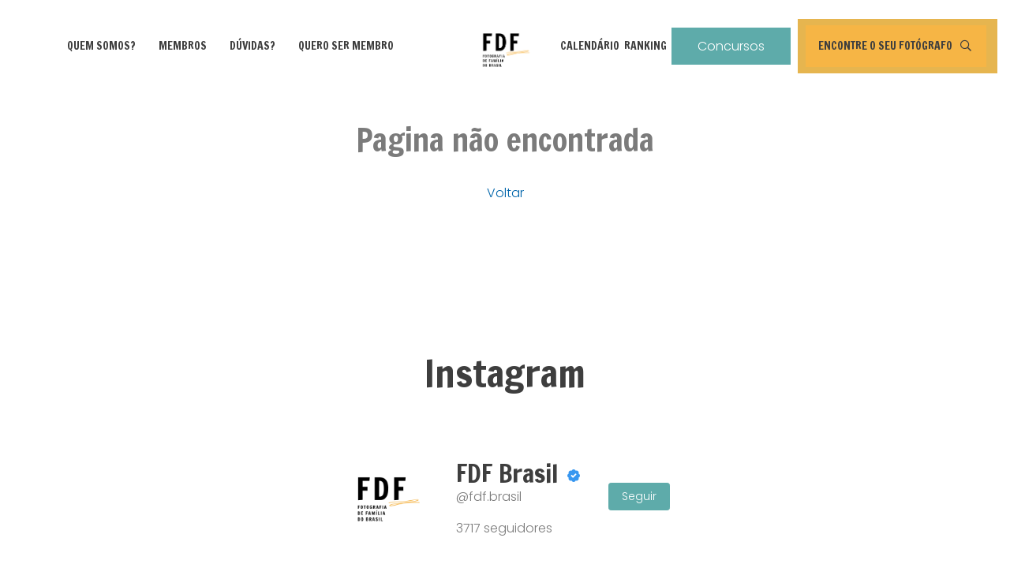

--- FILE ---
content_type: text/html; charset=UTF-8
request_url: https://fdfbrasil.com.br/carolina-ferreira-joinville-sc
body_size: 15249
content:
<!DOCTYPE html>
<html lang="pt-br" class="no-js">
    <head>
        <meta charset="utf-8"/>
        <meta http-equiv="content-type" content="text/html; charset=utf-8"/>
        <meta http-equiv="content-language" content="pt-br"/>
        <meta http-equiv="X-UA-Compatible" content="IE=edge"/>
        <meta name="viewport" content="width=device-width, initial-scale=1, shrink-to-fit=no"/>
        <meta name="author" content="FDF Brasil"/>
        <meta name="theme-color" content="transparent"/>    

    
<title>404 - Página não encontrada Fotografia | FDF Brasil</title>
<meta name="description"               content="FDF Brasil, Fotografia">

<meta property="og:url"                content="https://fdfbrasil.com.br/carolina-ferreira-joinville-sc" />
<meta property="og:type"               content="website" />
<meta property="og:title"              content="FDF Brasil" />
<meta property="og:description" content="Página não encontrada Fotografia | FDF Brasil" />
<meta property="og:image" content="https://d16ulvhu93kpvn.cloudfront.net/750x0/Array"/>
<meta property="og:image:height" content="500">
<meta property="og:image:width" content="750">
<meta property="fb:app_id" content="190409984937597">

<meta name="ROBOTS" content="noindex" />    
    <link rel="icon" href="https://d16ulvhu93kpvn.cloudfront.net/64x64/uploads/site/4584/image/2021/10/01/newlogo-3.png">
    <link rel="favicon" href="https://d16ulvhu93kpvn.cloudfront.net/64x64/uploads/site/4584/image/2021/10/01/newlogo-3.png">
    <link rel="apple-touch-icon" href="https://d16ulvhu93kpvn.cloudfront.net/64x64/uploads/site/4584/image/2021/10/01/newlogo-3.png">


                    <meta name="keywords" content="FDF Brasil, Fotografia" />
            
        
                <link 
            rel="preload"
            href="https://fonts.googleapis.com/css2?family=Francois One&family=Poppins:wght@300;400;700&display=swap"  
            as="style"
            onload="this.onload=null;this.rel='stylesheet'"
        >

        <link
            rel="stylesheet"
            crossorigin="anonymous"
            href="https://d242sha9ple2c4.cloudfront.net/build/fonts.min.css"
        />

        <noscript>
            <link 
            href="https://fonts.googleapis.com/css2?family=Francois One&family=Poppins:wght@300;400;700&display=swap" rel="stylesheet">
        </noscript>            <link rel="canonical" href="https://fdfbrasil.com.br/carolina-ferreira-joinville-sc">
                
<style type="text/css">        
body, html {
display: flex;
flex-wrap: wrap;
width: 100%;
min-height: 100vh;
margin: 0;
}

.p-0{
padding: 0;
}
.m-0{
margin: 0;
}
.col-12, .col-md-12{
    max-width: 100%;
}
.col-md-4 {
    max-width: 33.333333%;
}
.col-md-3 {
    max-width: 25%;
}
.col-md-6{
    max-width: 50%;
}
.col-md-7{
    max-width: 58.333333%;
}
.col-md-10{
    max-width: 83.333333%;
}
.position-absolute{
position: absolute;
}
.d-none{
display: none;
}
.d-flex{
display: flex;
}
.w-100{
width: 100%;
}
.d-lg-flex{
display: flex;
}
.align-items-center{
align-items: center;
}
.justify-content-center{
justify-content: center;
}
.container{
max-width: 1140px;
}
.container-medium{
max-width: 1400px;
}
.container-fluid{
max-width: 100%;
}
.container-full {
max-width: 85%;
padding-right: 15px;
padding-left: 15px;
margin-right: auto;
margin-left: auto;
}
header ul{
list-style: none;
}
header ul li{
    text-decoration: none;
}
.position-relative, .position-lg-relative{
    position: relative;
}
.modal{
display: none;
}
section:first-of-type {
    animation: fadeInAnimation ease 0.5s;
    animation-iteration-count: 1;
    animation-fill-mode: forwards;
}
  
@keyframes fadeInAnimation {
    0% {
        opacity: 0;
    }
    50%{
         opacity: 0; 
    }
    100% {
        opacity: 1;
     }
}

.owl-stage-outer, .owl-stage, .owl-item, .carousel{
    height: 100%
}

.owl-carousel{
    width: 100%;
}

.gallery-block{
    height: auto;
}
</style>        <link 
        rel="preload"
        href="https://d242sha9ple2c4.cloudfront.net/build/public.min.css?v=2.4.44"  
        as="style"
        onload="this.onload=null;this.rel='stylesheet'"
    >
    <noscript>
        <link rel="stylesheet" href="https://d242sha9ple2c4.cloudfront.net/build/public.min.css?v=2.4.44">
    </noscript>
        <link rel="stylesheet" href="https://fdfbrasil.com.br/css/7c9b3b2e5f8877d478b85dc448bcacaa017ce05b58b5832e76d96b4a8ca4727a.css">

    
     <style>
    /* foto home */

    [data-id="1507125"] .owl-carousel.crop-photo .owl-item img {
        object-position: 50% 20%!important;
    }

    /* titulos */

    [data-id="1507834"] .listblog__title, [data-id="1656277"] .title-primary, [data-id="1507902"] .title-primary, [data-id="2111487"] .content-texts h2, [data-id="2465440"] .title-primary {
        font-size: 3rem!important;
        color: var(--title-color);
        text-transform: capitalize;
    }

    [data-id="1507446"] .content-options {
        padding-top: 6rem !important;
    }

    [data-id="1507446"] .title-primary {
        display: none;
    }

    [data-id="1507918"] { display: none; }

    header.menu-logo-centro li {
        display: flex;
        align-items: center;
    }

    header.menu-logo-centro li .items-menu {
        letter-spacing: 0;
    }

    header.menu-logo-centro.menu-top.logo-align a div {
        letter-spacing: 0rem !important;
    }

    #searchModal .search-modal {
        flex-direction: column;
        background-color: white !important;
    }

    div#menuModal .modal-content .modal-body .row.mt-5.justify-content-center {
        margin-top: 1rem !important
    }

    #menuModal .content-search-icon {
        font-family: Francois One, sans-serif !important;
    }

    div#menuModal a,
    header div {
        font-family: Francois One, sans-serif !important;
    }

    div#menuModal .col-12.col-md-auto.text-center.text-md-left div:last-child a {
        background: #5eabaa;
        color: #fff;
        padding: 10px;
    }

    div#menuModal .col-12.col-md-auto.text-center.text-md-left div:last-child {
        margin-top: 5px;
    }

    header .content-right li:first-child {
        display: flex;
        align-items: center;
    }

    [data-id="1507125"] .item-carousel {
        background-image: unset !important;
    }

    header .menu-hamburger-right li:last-child .items-menu.itemscor {
        padding: 16px;
    }

    img {
        -webkit-filter: none !important;
        filter: none !important;
    }

    [data-id="1507125"] .overlay-slider {
        background-color: unset !important;
    }

    [data-id="1507125"] .item-carousel-img {
        min-height: 70vh !important;
    }

    section .item-carousel-text {
        top: unset !important;
        margin: unset !important;
    }

    [data-id="1508018"] .title-primary.font-20 {
        font-size: 1rem !important;
        color: black;
    }

    [data-id="1508018"] .col-auto.col-lg-12.pl-1.mb-3.mx-md-0 {
        display: flex;
        justify-content: center;
    }

    [data-id="1508018"] .content-search.items-menu-color {
        padding: 0 !important;
        background-color: white !important;
        width: 50%;
    }

    [data-id="1508018"] .col-auto.col-lg-auto.pl-1.mb-3.mx-md-0 {
        width: 100%;
        display: flex;
        flex-direction: column;
        align-items: center;
        margin-bottom: 50px !important;
    }

    [data-id="1508018"] .content-search-input.pl-2,
    [data-id="1508018"] .content-absolute-icon .content-search-input input,
    [data-id="1508018"] form,
    [data-id="1508018"] content-search-input pl-2 {
        width: 100%;
    }

    [data-id="1508018"] [data-type="date"] {
        font-size: 0.625rem !important;
    }

    [data-id="1656277"] .title-primary.font-32 {
        text-align: center;
    }

    /* section[data-id="1507834"] .title-primary, 
    [data-id="1656277"] .title-primary:first, 
    [data-id="1507902"] .title-post .title-primary h2 {
        font-size: 3rem!important;   
    } */

    section[data-id="1507834"] {
        padding-top: 2rem !important;
    }

    [data-id="1507834"] .title-primary.font-20 {
        font-size: 1rem !important;
    }

    [data-id="1507834"] [data-type="date"] {
        font-size: 0.625rem !important;
    }

    [data-id="1507585"] img {
        object-fit: contain;
}

    section[data-id="1507585"] {
        background-color: #ffffff;
    }

    section[data-id="1507585"] .container {
        max-width: 100vw;
        padding: 0;
    }

    section[data-id="1507585"] .content-options-0,
    section[data-id="1507585"] .title-post {
        display: none !important;
    }

    section[data-id="1507585"] .comments-frame {
        display: none !important;
    }

    @media screen and (min-width: 700px) {
        section[data-id="1507585"] {
            height: calc(100vw / 4);
            max-height: 720px;
        }

        section[data-id="1507585"] {
            height: calc(100vw / 4);
            max-height: 720px;
            padding-bottom: 0rem !important;
        }

        section[data-id="1507585"] .container {
            height: calc(100vw / 4);
            max-height: 720px;
        }

        section[data-id="1507585"] .container .row,
        section[data-id="1507585"] .content-options-1,
        section[data-id="1507585"] .image-block {
            height: 100%;
        }

        section[data-id="1507585"] .content-options {
            padding-top: 0rem !important;
            margin-top: 1.5rem;
        }

        section[data-id="1507585"] .content-options-1 {
            display: flex;
            align-items: center;
        }

        section[data-id="1507585"] .content-options-2 {
            height: 100%;
            text-align: end;
            margin-top: 0rem !important;
            margin-bottom: 0rem !important;
        }

        section[data-id="1507585"] img {
            height: 100%;
        }
    }

    [data-id="1507446"] .box-content-options:nth-child(-n+8) .text-block {
        background-color: #FFF7E8;
        height: 222px;
        padding: 20px;
        display: flex;
        align-items: center;
        justify-content: center;
        flex-direction: column;
    }

    [data-id="1507446"] .content-options-8 {
        display: flex;
        align-items: center;
    }

    [data-id="1507446"] .title-post {
        padding: 2rem 0 0rem !important;
    }

    section[data-id="1507439"] {
        background-color: #ffffff;
        padding-bottom: 2.5rem !important;
        margin-top: -2rem;
    }

    section[data-id="1507439"] .title-post {
        padding: 0;
    }

    section[data-id="1507446"] {
        background-color: #FCE7C2;
    }

    section[data-id="1507597"] {
        background-color: #FCE7C2;
        color: #FFFFFF;
    }

    section[data-id="1507597"] .title-post {
        display: none !important;
    }

    [data-id="1507597"] .image-block {
        text-align: center;
    }

    [data-id="1507597"] button {
        background-color: #00ADAB;
    }

    section[data-id="1507918"] {
        background-color: #00ADAB;
        color: #FFFFFF;
    }

    section[data-id="1507918"] button {
        background-color: #F6B545;
    }

    [data-id="1507902"] .content-options .row.justify-content-center {
        justify-content: space-between!important;
    }

    section[data-id="1507902"] .box-content-options {
        display: flex;
        align-items: center;
    }

    section[data-id="1659290"] .title-post {
        display: none !important;
    }

    section[data-id="1507902"] {
        background-color: #FFFFFF;
    }

    section[data-id="1507962"] .box-content-options {
        padding: 50px;
    }

    section[data-id="1507962"] .box-content-options:nth-child(2) {
        background-color: #F0F0F2;
    }

    [data-id="1507962"] picture img:nth-child(1) {
        filter: none !important;
        width: 70%;
    }

    [data-id="1507962"] button {
        background-color: #AB9B4D;
    }

    section[data-id="1508241"] {
        background-color: #FFFFFF;
    }

    section[data-id="1508526"] {
        background-color: #FFFFFF;
    }

    section[data-id="1508526"] .box-content-options {
        padding-top: 50px;
    }

    [data-id="1507962"] .content-options:nth-child(1) .container .row.justify-content-center div:nth-child(even) {
        flex: 0 0 75%;
        max-width: 75%;
    }

    [data-id="1508526"] .box-content-options:nth-child(4) .container .row.justify-content-center div:nth-child(even) {
        flex: 0 0 75%;
        max-width: 75%;
    }
    

    section[data-id="1508526"] .box-content-options:nth-child(2) img {
        max-width: 75%;
    }

    [data-id="1508526"] .box-content-options:nth-child(3) .container .row.justify-content-center div:nth-child(even) {
        flex: 0 0 75%;
        max-width: 75%;
    }

    [data-id="1508526"] img {
        filter: none !important;
    }

    .content-search.items-menu-color {
        padding: 8px 14px 8px 10px !important;
        background-color: rgb(230, 181, 79) !important;
        cursor: pointer;
    }

    header .col-auto.my-auto.ml-3.d-none.d-md-block,
    header .content-search.ml-3.position-relative {
        margin-left: 0rem !important;
    }

    header.menu-logo-centro .items-menu {
        font-size: 14px;
        font-weight: 400;
    }

    header .list-unstyled {
        width: 80%;
        justify-content: space-around;
    }

    header .content-search-icon {
        background-color: #F6B545;
        padding: 16px;
        font-size: 14px;
    }

    footer .wow.fadeIn.col-12.col-md-3.pb-4.pb-md-0.pr-sm-5 {
        display: none !important;
    }

    .seo-content {
        height: 0;
    }

    footer .wow.fadeIn.col-12.col-md-3.pb-4.pb-md-0.pr-sm-5 {
        display: none !important;
    }


    @media screen and (min-width: 768px) {
        section[data-id="1659290"] .content-options-1 {
            display: flex;
            flex-direction: row;
            flex-wrap: nowrap;
            justify-content: flex-end;
        }

        section[data-id="1659290"] .content-options-2 {
            display: flex;
            flex-direction: row;
            flex-wrap: nowrap;
            justify-content: flex-start;
        }

        /* footer .wow.fadeIn.col-12.col-md-6 {
            flex: 0 0 90%;
            max-width: 90%;
        }

        footer .my-4.my-md-0.col-12.col-md-3.d-flex.justify-content-md-end.justify-content-center {
            flex: 0 0 10%;
            max-width: 10%;
        } */
    }

    .insta-image img {
        position: absolute;
        height: 100%;
        width: auto;
        object-fit: cover;
    }

    /* filtro de categorias */
    .filterv2__li span {
        color: var(--title-color);
    }

    .filterv2__li span:hover {
        filter: brightness(0.25);
    }
</style> 
    <style type="text/css">
        .insta-image{
            position:relative;
            overflow:hidden;
            padding-bottom:100%;
        }
        .insta-image img{
            position: absolute;
            height: 100%;
            width: 100%;
            object-fit: cover;
        }
        .insta-thumbnail .caption{
            opacity: 0;
            position: absolute;
            top: 0;
            left: 0;
            width: 100%;
            z-index: 2;
            height: 100%;
            justify-content: center;
            display: flex;
            align-items: center;
            color: #fff;
            text-align: center;
            background: rgb(0 0 0 / 30%);
        }
        .insta-thumbnail .caption:hover {
            opacity: 1;
        }
    </style>
</head>

<body 
    class="menu_design_menu-logo-center ps-t-0 template-33 menu-show-logo-1 "
    data-site="eyJpdiI6InFcLzVOdVZOZ1YxWDFMTUR1TDd0RW1BPT0iLCJ2YWx1ZSI6IndYSVBEajNtMVpydW5oWFwvelgxVU53PT0iLCJtYWMiOiI2NWY3YmYxYTAxMDA5MjRiNzIzMWU2YmNhYWNmN2U0ZDljYjBhNmE0OTkyZTcwZDljN2U0MWMxZWEwODExNzdmIn0=" 
    data-page=""
    data-direction="left"
>
    
    <div id="viewport" class="w-100 google_translate_element">
        <div id="site">
            <style type="text/css">
@media (min-width: 765px){
    header .content-left, header .content-right{
                
        width: calc(50% - 37px);
    }
}
@media (max-width: 764px){
    header .content-left, header .content-right{
        width: auto
    }
}






    
    header .content-left{
        justify-content: center;
    }

    header .content-right{
        justify-content: center;
    }

header .content-social{
    align-self: auto !important;
}

header .content-logo .type-avatar {
    flex-wrap: nowrap;
}

header.menu-logo-centro[fixed] {
    position: fixed !important;
    top: 0;
    left: 0;
    right: 0;
}
</style>

<header 
    class="menu-logo-centro menu-top logo-align" 
    data-component="menu-logo-center" 
    data-scroll="1" 
    data-opacity="100" 
    data-id="menu" 
    data-component="menu-logo-center"
    menu-opacity="100"
     
     data-padding fixed      relative     >
        
        
    
                
       


    <div class="content w-100 h-100 d-flex container-fluid ">

        
                                                        
                <div class="content-left itemscor content-items d-none d-sm-none d-md-flex py-2" data-count-menu="8" data-count-halfMenu="4">
        
            <ul class="list-unstyled mb-0 d-none d-md-flex target-mobile">

                                    
                     

                    
                        <li class="mx-1">
                            <a data-page=537155 href="/quem-somos"  class="text-decoration-none  d-block" >
                                <div class="items-menu itemscor disabled">Quem somos?</div>
                            </a>
                        </li>
                    
                                    
                     

                    
                        <li class="mx-1">
                            <a data-page=365501 href="/membros"  class="text-decoration-none  d-block" >
                                <div class="items-menu itemscor disabled">Membros</div>
                            </a>
                        </li>
                    
                                    
                     

                    
                        <li class="mx-1">
                            <a data-page=366393 href="/duvidas"  class="text-decoration-none  d-block" >
                                <div class="items-menu itemscor disabled">Dúvidas?</div>
                            </a>
                        </li>
                    
                                    
                     

                    
                        <li class="mx-1">
                            <a data-page=392324 href="/quero-ser-membro"  class="text-decoration-none  d-block" >
                                <div class="items-menu itemscor disabled">Quero ser membro</div>
                            </a>
                        </li>
                    
                
            </ul>
                    </div>

                            <div class="content-logo mx-1 mx-md-5 d-flex justify-content-center align-items-center">
                <div class="">
                    
    <style>
        a.menu-home{
            text-decoration: none;
        }
        a.menu-home:link {
            text-decoration: none;
        }

        a.menu-home:visited {
            text-decoration: none;
        }

        a.menu-home:hover {
            text-decoration: none;
        }

        a.menu-home:active {
            text-decoration: none;
        }
    </style>




        	
     	     		    		     	
    	
    

            	        



    
    
    
    
<div class="">
    <a  class="menu-home cursor-pointer"  href="/" > 
        <div class="row d-flex align-items-center justify-content-center justify-content-md type-logo">
                            <div class="col-auto">
                                                
                                                        
                            



        



<style>
       



       


</style>

  
      <picture class="text-left"
      >
      <source 
                type="image/webp" 
        media="(min-width: 1200px)" 
        data-srcset="https://d16ulvhu93kpvn.cloudfront.net/0x300/uploads/site/4584/image/2022/07/01/newlogo-5.png"
      >
      <source 
                type="image/webp" 
        media="(min-width: 992px)" 
        data-srcset="https://d16ulvhu93kpvn.cloudfront.net/0x300/filters:format(webp)/uploads/site/4584/image/2022/07/01/newlogo-5.png"
      >
      <source 
                type="image/webp" 
        media="(min-width: 576px)" 
        data-srcset="https://d16ulvhu93kpvn.cloudfront.net/0x300/filters:format(webp)/uploads/site/4584/image/2022/07/01/newlogo-5.png"
      >
      <source 
                type="image/webp" 
        media="(max-width: 576px)" 
        data-srcset="https://d16ulvhu93kpvn.cloudfront.net/0x300/filters:format(webp)/uploads/site/4584/image/2022/07/01/newlogo-5.png"
      >
      				
      <img 
        class="img-fluid object-fit-cover image-margin image-padding    lazy  img--radius  no-radius  img-fluid logo logo-default-mobile d-md-none d-none  "
        data-id=""
        data-src="https://d16ulvhu93kpvn.cloudfront.net/0x300/uploads/site/4584/image/2022/07/01/newlogo-5.png"
        data-height-img=""
        data-width-img=""
        data-focus-x=""
        data-focus-y=""
        alt="FDF Brasil - Menu"
                                  data-instagram-username="fdf.brasil"
                        src="https://fdfbrasil.com.br/assets/apollo/img/blank.png"
                              />
    </picture>
    
                        
                        



        



<style>
       



       


</style>

  
      <picture class="text-left"
      >
      <source 
                type="image/webp" 
        media="(min-width: 1200px)" 
        data-srcset="https://d16ulvhu93kpvn.cloudfront.net/0x300/uploads/site/4584/image/2022/07/21/newlogo.png"
      >
      <source 
                type="image/webp" 
        media="(min-width: 992px)" 
        data-srcset="https://d16ulvhu93kpvn.cloudfront.net/0x300/filters:format(webp)/uploads/site/4584/image/2022/07/21/newlogo.png"
      >
      <source 
                type="image/webp" 
        media="(min-width: 576px)" 
        data-srcset="https://d16ulvhu93kpvn.cloudfront.net/0x300/filters:format(webp)/uploads/site/4584/image/2022/07/21/newlogo.png"
      >
      <source 
                type="image/webp" 
        media="(max-width: 576px)" 
        data-srcset="https://d16ulvhu93kpvn.cloudfront.net/0x300/filters:format(webp)/uploads/site/4584/image/2022/07/21/newlogo.png"
      >
      				
      <img 
        class="img-fluid object-fit-cover image-margin image-padding    lazy  img--radius  no-radius  img-fluid logo logo-default-desktop d-none  "
        data-id=""
        data-src="https://d16ulvhu93kpvn.cloudfront.net/0x300/uploads/site/4584/image/2022/07/21/newlogo.png"
        data-height-img=""
        data-width-img=""
        data-focus-x=""
        data-focus-y=""
        alt="FDF Brasil - Menu"
                                  data-instagram-username="fdf.brasil"
                        src="https://fdfbrasil.com.br/assets/apollo/img/blank.png"
                              />
    </picture>
    

                                                    



        



<style>
       



       


</style>

  
      <picture class="text-left"
      >
      <source 
                type="image/webp" 
        media="(min-width: 1200px)" 
        data-srcset="https://d16ulvhu93kpvn.cloudfront.net/0x300/uploads/site/4584/image/2022/07/01/newlogo-6.png"
      >
      <source 
                type="image/webp" 
        media="(min-width: 992px)" 
        data-srcset="https://d16ulvhu93kpvn.cloudfront.net/0x300/filters:format(webp)/uploads/site/4584/image/2022/07/01/newlogo-6.png"
      >
      <source 
                type="image/webp" 
        media="(min-width: 576px)" 
        data-srcset="https://d16ulvhu93kpvn.cloudfront.net/0x300/filters:format(webp)/uploads/site/4584/image/2022/07/01/newlogo-6.png"
      >
      <source 
                type="image/webp" 
        media="(max-width: 576px)" 
        data-srcset="https://d16ulvhu93kpvn.cloudfront.net/0x300/filters:format(webp)/uploads/site/4584/image/2022/07/01/newlogo-6.png"
      >
      				
      <img 
        class="img-fluid object-fit-cover image-margin image-padding    lazy  img--radius  no-radius  img-fluid logo logo-inverted-desktop d-none  "
        data-id=""
        data-src="https://d16ulvhu93kpvn.cloudfront.net/0x300/uploads/site/4584/image/2022/07/01/newlogo-6.png"
        data-height-img=""
        data-width-img=""
        data-focus-x=""
        data-focus-y=""
        alt="FDF Brasil - Menu"
                                  data-instagram-username="fdf.brasil"
                        src="https://fdfbrasil.com.br/assets/apollo/img/blank.png"
                              />
    </picture>
    
                        
                                                    



        



<style>
       



       


</style>

  
      <picture class="text-left"
      >
      <source 
                type="image/webp" 
        media="(min-width: 1200px)" 
        data-srcset="https://d16ulvhu93kpvn.cloudfront.net/0x300/uploads/site/4584/image/2022/07/01/newlogo-7.png"
      >
      <source 
                type="image/webp" 
        media="(min-width: 992px)" 
        data-srcset="https://d16ulvhu93kpvn.cloudfront.net/0x300/filters:format(webp)/uploads/site/4584/image/2022/07/01/newlogo-7.png"
      >
      <source 
                type="image/webp" 
        media="(min-width: 576px)" 
        data-srcset="https://d16ulvhu93kpvn.cloudfront.net/0x300/filters:format(webp)/uploads/site/4584/image/2022/07/01/newlogo-7.png"
      >
      <source 
                type="image/webp" 
        media="(max-width: 576px)" 
        data-srcset="https://d16ulvhu93kpvn.cloudfront.net/0x300/filters:format(webp)/uploads/site/4584/image/2022/07/01/newlogo-7.png"
      >
      				
      <img 
        class="img-fluid object-fit-cover image-margin image-padding    lazy  img--radius  no-radius  img-fluid logo logo-inverted-mobile d-md-none d-none  "
        data-id=""
        data-src="https://d16ulvhu93kpvn.cloudfront.net/0x300/uploads/site/4584/image/2022/07/01/newlogo-7.png"
        data-height-img=""
        data-width-img=""
        data-focus-x=""
        data-focus-y=""
        alt="FDF Brasil - Menu"
                                  data-instagram-username="fdf.brasil"
                        src="https://fdfbrasil.com.br/assets/apollo/img/blank.png"
                              />
    </picture>
    
                                        </div>
                        
                    </div>
    </a>
</div>                </div>
            </div>
        
                <div class="content-right itemscor d-flex content-items py-2 menu-hamburger-right">
                            <ul class="list-unstyled mb-0 target-mobile d-none d-md-flex align-items-center">

                    
                                                 

                                                    <li class="mx-1">
                                <a data-page=566434 href="/calendario" target="_self" class="text-decoration-none d-block" >
                                    <div class="items-menu itemscor  disabled">Calendário</div>
                                </a>
                            </li>
                                            
                                                 

                                                    <li class="mx-1">
                                <a data-page=534382 href="/ranking" target="_self" class="text-decoration-none d-block" >
                                    <div class="items-menu itemscor  disabled">Ranking</div>
                                </a>
                            </li>
                                                                                                                                     
                            <li class="mx-1" id="menu-cta">
                                <a href="/concursos" target="_self" class="text-decoration-none d-block">
                                    	<style>
		


		


			</style>
  

	 
				
					
	<button
		type="button"
		id=""
		class="extra-style button-padding button-margin btn btn-primary  no-radius no-shadow "
		
		
		label=""
	>
		Concursos
			</button>
                                </a>
                            </li>
                    
                </ul>
            
            <div class="col-auto d-inline-flex float-right">
                <div data-menu-mobile class="d-inline-block ml-auto my-auto float-md-none mr-md-0 float-right cursor-pointer">
                    <div class="row">
                                                                                                                                                                                

<div class="content-search categories-list-blog no-radius  items-menu-color d-flex mx-2 position-relative ">
    <form  method="get" action="/search" class="d-flex position-relative">
                    <div class="content-search-icon d-block align-self-center"  data-toggle="modal" data-target="#searchModal" >
                <i class="fal fa-search cursor-pointer items-menu itemscor text-decoration-none"></i>
            </div>
            
        
            </form>
</div>                                                                                                    <div data-menu-mobile class="d-inline-block ml-3 my-auto d-lg-none  float-md-none float-right cursor-pointer">
                                <div class="mx-2 font-32 items-menu-color itemscor" data-toggle="modal" data-target="#menuModal">
                                    <i class="fal fa-bars"></i>
                                </div>
                            </div>
                                            </div>
                </div>
            </div>

                            </div>
</header>

<!-- Modal -->
<div class="modal fade" id="menuModal" tabindex="-1" role="dialog" aria-labelledby="menuModalLabel" aria-hidden="true">
    <div class="modal-dialog modal-lg modal-dialog-centered" role="document">
        <div class="modal-content">
            <div class="modal-body">
                <div class="row justify-content-center align-items-center">
                    <div class="col-12 col-md-auto text-center text-md-left style-disabled">
                            

                                                        
                            
                                                                    <div class="py-2">
                                        <a 
                                            class="items-menu-color d-block items-menu" 
                                            href="/quem-somos"  
                                                                                    >
                                            Quem somos?
                                        </a>
                                    </div>
                                                                                        

                                                        
                            
                                                                    <div class="py-2">
                                        <a 
                                            class="items-menu-color d-block items-menu" 
                                            href="/membros"  
                                                                                    >
                                            Membros
                                        </a>
                                    </div>
                                                                                        

                                                        
                            
                                                                    <div class="py-2">
                                        <a 
                                            class="items-menu-color d-block items-menu" 
                                            href="/duvidas"  
                                                                                    >
                                            Dúvidas?
                                        </a>
                                    </div>
                                                                                        

                                                        
                            
                                                                    <div class="py-2">
                                        <a 
                                            class="items-menu-color d-block items-menu" 
                                            href="/quero-ser-membro"  
                                                                                    >
                                            Quero ser membro
                                        </a>
                                    </div>
                                                                                        

                                                        
                            
                                                                    <div class="py-2">
                                        <a 
                                            class="items-menu-color d-block items-menu" 
                                            href="/calendario"  
                                                                                    >
                                            Calendário
                                        </a>
                                    </div>
                                                                                        

                                                        
                            
                                                                    <div class="py-2">
                                        <a 
                                            class="items-menu-color d-block items-menu" 
                                            href="/ranking"  
                                                                                    >
                                            Ranking
                                        </a>
                                    </div>
                                                                                        

                                                        
                            
                                                                    <div class="py-2">
                                        <a 
                                            class="items-menu-color d-block items-menu" 
                                            href="/concursos"  
                                                                                    >
                                            Concursos
                                        </a>
                                    </div>
                                                                                                        </div>
                </div>
                
                

                <div class="row justify-content-center align-items-center">
                    <div class="col-12 col-md-auto text-center justify-content-center">
                        <div class="row mt-5 justify-content-center">
                                                                                                            </div>
                                            </div>
                </div>
            </div>
        </div>
    </div>
    
    <div class="position-absolute ps-r-0 ps-t-0">
        <div class="p-4" data-dismiss="modal">
            <i class="font-24 fal fa-long-arrow-up"></i>
        </div>
    </div>
</div>

    <script type="text/javascript">
        document.addEventListener('DOMContentLoaded',() => {
            $('#toggleCategoriesBtn').on('click', function() {
                $('#categoriesList').fadeToggle();
            });
        });
    </script>


<!-- Modal -->
<div class="modal fade" id="searchModal" tabindex="-1" role="dialog" aria-labelledby="menuModalLabel" aria-hidden="true">
    <div class="modal-dialog modal-lg modal-dialog-centered" role="document">
        <div class="modal-content">
            <div class="search-modal w-100 h-100 position-fixed d-flex align-items-center justify-content-center ps-0">
                <div class="d-block w-100">
                    <form method="get" action="/search" class="d-block w-100 max-650" style="margin: 0 auto">
                        <div class="">
                            <input class="form-control mt-2 float-left" name="s" placeholder="Digite aqui sua busca..." style="width: calc(100% - 125px);" />
                            <button type="submit" class="btn float-right mt-2 float-left">Buscar</button>
                        </div>
                    </form>
                </div>
            </div>
        </div>
    </div>
    <div class="position-absolute ps-r-0 ps-t-0">
        <div class="p-4" data-dismiss="modal">
            <i class="font-24 fal fa-times"></i>
        </div>
    </div>
</div>                <main>
                        <section class="not-found-section pt-5 pb-5">
        <div class="container-fluid">
            <div class="row align-items-center text-center">

                <h1 style="margin: 0 auto; margin-bottom: 2rem;">Pagina não encontrada</h1>
                <p style="width: 100%;  margin-bottom: 5rem;"><a href="/" class="text-center" style="margin: 0 auto;">Voltar</a></p>
            </div>
        </div>        
    </section>

                                          


	

                    
                                                               
<footer id="footer" class="w-100 align-self-end" data-id="footer" data-component="footer-start">
                                                        <div class="w-100 overflow-hidden pb-5 pb-md-6 px-2 content-insta">
                <h2 class="title title-primary text-center mb-4 mb-md-6 mt-4 mt-md-6 font-32 font-md-48 title-instagram">Instagram</h2>
                <div class="container">
                    <div class="d-flex align-items-center justify-content-center flex-column flex-sm-row">
                        <div class="d-flex justify-content-center">
                            <div class="float-left insta-img-container">
                                



        



<style>
       



       


</style>

  
      <picture class="text-left"
      >
      <source 
                type="image/webp" 
        media="(min-width: 1200px)" 
        data-srcset="https://d16ulvhu93kpvn.cloudfront.net/220x220/uploads/site/4584/image/2022/07/01/image_20220701174358_65543.png"
      >
      <source 
                type="image/webp" 
        media="(min-width: 992px)" 
        data-srcset="https://d16ulvhu93kpvn.cloudfront.net/220x220/filters:format(webp)/uploads/site/4584/image/2022/07/01/image_20220701174358_65543.png"
      >
      <source 
                type="image/webp" 
        media="(min-width: 576px)" 
        data-srcset="https://d16ulvhu93kpvn.cloudfront.net/220x220/filters:format(webp)/uploads/site/4584/image/2022/07/01/image_20220701174358_65543.png"
      >
      <source 
                type="image/webp" 
        media="(max-width: 576px)" 
        data-srcset="https://d16ulvhu93kpvn.cloudfront.net/220x220/filters:format(webp)/uploads/site/4584/image/2022/07/01/image_20220701174358_65543.png"
      >
      				
      <img 
        class="img-fluid object-fit-cover image-margin image-padding    lazy  img--radius  no-radius shadow-none rounded-circle no-shadow"
        data-id=""
        data-src="https://d16ulvhu93kpvn.cloudfront.net/220x220/uploads/site/4584/image/2022/07/01/image_20220701174358_65543.png"
        data-height-img=""
        data-width-img=""
        data-focus-x=""
        data-focus-y=""
        alt="imagem de perfil do instagram"
                                        src="https://fdfbrasil.com.br/assets/apollo/img/blank.png"
                              />
    </picture>
    
                            </div>
                        </div>

                        <div>
                            <div class="float-left mx-0 mx-sm-5 text-center text-sm-left">
                                <div class="content-social align-items-center d-flex">
                                    <h3 class="title-primary font-24 font-md-32 mb-2 notranslate insta-name">
                                        FDF Brasil
                                    </h3>
                                    <i class="fa fa-badge-check color-check ml-3"></i>
                                </div>
                                <p class="mt--3 notranslate">@fdf.brasil</p>
                                                                    <p class="mb-0">
                                        <span data-social-numbel>
                                            3717
                                        </span>
                                        seguidores
                                    </p>
                                                            </div>
                        </div>

                        <div class="d-flex justify-content-center align-self-center">
                            <a href="https://instagram.com/fdf.brasil" 
                                class="btn btn-primary float-left btn-sm my-3" 
                                target="_blank" 
                                referer="no_referer">
                                    Seguir
                                </a>
                        </div>

                    </div>
                </div>
            </div>
            
                            <div class="container-fluid">
    <div class="row" insta-row>

                    <div class="col-4 col-sm-2 p-0 m-0 d-none" insta-target> 
                <a href="#" target="_blank" class="insta-thumbnail">
                    <div class="caption">
                    </div>
                    <div class="insta-image">
                        <img src="" class="img img-fluid full-width" />
                    </div>
                </a>
            </div>
                    <div class="col-4 col-sm-2 p-0 m-0 d-none" insta-target> 
                <a href="#" target="_blank" class="insta-thumbnail">
                    <div class="caption">
                    </div>
                    <div class="insta-image">
                        <img src="" class="img img-fluid full-width" />
                    </div>
                </a>
            </div>
                    <div class="col-4 col-sm-2 p-0 m-0 d-none" insta-target> 
                <a href="#" target="_blank" class="insta-thumbnail">
                    <div class="caption">
                    </div>
                    <div class="insta-image">
                        <img src="" class="img img-fluid full-width" />
                    </div>
                </a>
            </div>
                    <div class="col-4 col-sm-2 p-0 m-0 d-none" insta-target> 
                <a href="#" target="_blank" class="insta-thumbnail">
                    <div class="caption">
                    </div>
                    <div class="insta-image">
                        <img src="" class="img img-fluid full-width" />
                    </div>
                </a>
            </div>
                    <div class="col-4 col-sm-2 p-0 m-0 d-none" insta-target> 
                <a href="#" target="_blank" class="insta-thumbnail">
                    <div class="caption">
                    </div>
                    <div class="insta-image">
                        <img src="" class="img img-fluid full-width" />
                    </div>
                </a>
            </div>
                    <div class="col-4 col-sm-2 p-0 m-0 d-none" insta-target> 
                <a href="#" target="_blank" class="insta-thumbnail">
                    <div class="caption">
                    </div>
                    <div class="insta-image">
                        <img src="" class="img img-fluid full-width" />
                    </div>
                </a>
            </div>
        
    </div>
</div>            
        
    

    
<div class="container-fluid d-flex justify-content-center shadow-md">
    <div id="footer-start-2" class="row align-items-center footer-border-bottom container-fluid  py-3 py-md-5 px-3 px-md-5">
        

                    <div 
                class="col-12 col-md py-3 py-md-0"
            >
                <ul class="ul-custom d-flex flex-wrap justify-content-center">
                        
                         
                            <li class="footer-menu-list">
                                <a class="p-2 footer-contact-text" href="/quem-somos" >
                                    Quem somos?
                                </a>
                            </li>
                        
                         
                            <li class="footer-menu-list">
                                <a class="p-2 footer-contact-text" href="/membros" >
                                    Membros
                                </a>
                            </li>
                        
                         
                            <li class="footer-menu-list">
                                <a class="p-2 footer-contact-text" href="/duvidas" >
                                    Dúvidas?
                                </a>
                            </li>
                        
                         
                            <li class="footer-menu-list">
                                <a class="p-2 footer-contact-text" href="/quero-ser-membro" >
                                    Quero ser membro
                                </a>
                            </li>
                        
                         
                            <li class="footer-menu-list">
                                <a class="p-2 footer-contact-text" href="/calendario" >
                                    Calendário
                                </a>
                            </li>
                        
                         
                            <li class="footer-menu-list">
                                <a class="p-2 footer-contact-text" href="/ranking" >
                                    Ranking
                                </a>
                            </li>
                        
                         
                            <li class="footer-menu-list">
                                <a class="p-2 footer-contact-text" href="/concursos" >
                                    Concursos
                                </a>
                            </li>
                                    </ul>
            </div>
                
        
        
                    <div class="col-12 col-md-2">
                                    <div class="row">
                        <div class="col-12 mb-3 d-flex justify-content-center justify-content-md-end">
                            <div class="items-social list-inline font-20 footer-color text-center text-md-right">
    <div class="list-unstyled d-flex mb-0">

                            
            
                    

            
                <div class="Instagram mx-2">
                    <a href="https://instagram.com/fdf.brasil" target="_blank" class="font-16 items-menu  social-icon text-decoration-none" rel="nofollow noreferrer" alt="link para perfil https://instagram.com/fdf.brasil"><i class="fab fa-instagram"></i></a>
                </div>
                
                        
                

                 

    </div>
</div>

                        </div>
                    </div>
                

                <div class="row py-3 py-md-0">
                    <div class="col-12 d-flex flex-column align-items-start">
                        
                                                    <div class="d-flex footer-contact-container justify-content-center justify-content-md-end align-items-center">
                                <i class="footer-contact-icon mr-3 fal fa-envelope-open"></i>
                                <p class="footer-contact-text">contato@fdfbrasil.com.br</p>
                            </div>
                        
                                            </div>
                </div>
            </div>
        
        <div class="col-12">
                    
                        
<style>
.payment__icon{
    height: 28px;
}

.payment__wapper {
    max-width: 500px;
    padding-right: 15px;
    padding-left: 15px;
    margin-right: auto;
    margin-left: auto;
}

@media (max-width: 576px) {
    .payment__icon{
        margin: 10px;
    }
}
</style>
        </div>
    </div>
</div>
        <div class="row m-0 powered-template-2 align-items-center">
    <div class="col-12 col-responsive text-center py-4">
        <a href="https://epics.com.br" class="create-by" target="_blank" data-color-logo="5">
            Site by <img height="20" class="ml-1 lazy" data-src="https://uli-pictures.s3-sa-east-1.amazonaws.com/franchises/5/epics_logo.png" alt="created by Uli">
        </a>
    </div>
</div></footer>                                    </main>

            
        </div>
    </div>

    <div class="master-loading">
        <div class="windows8">
            <div class="wBall" id="wBall_1">
                <div class="wInnerBall"></div>
            </div>
            <div class="wBall" id="wBall_2">
                <div class="wInnerBall"></div>
            </div>
            <div class="wBall" id="wBall_3">
                <div class="wInnerBall"></div>
            </div>
            <div class="wBall" id="wBall_4">
                <div class="wInnerBall"></div>
            </div>
            <div class="wBall" id="wBall_5">
                <div class="wInnerBall"></div>
            </div>
        </div>
    </div>
      <style> 
    @media (max-width: 1500px) {
      #button--payment {
        margin-right: 30px;
      }
    }
    .hide--menu {
      position: absolute;
      top: 0;
      right: 0;
      margin-top: 5px;
      background-color: transparent;
      border: none;
      cursor: pointer;
    }
    .hide--menu:hover {
      background-color: #EFEFEF;
      border-radius: 50%;
      box-shadow: 1px 1px 3px #D1D1D1;
    }
    .button--style{
      font-size: 20px;
      position: fixed;
      top: 0;
      right: 0;
      background-color: white;
      border-radius: 2px;
      border: none;
      cursor: pointer;
    }
    .button--style:hover{
      background-color: #EFEFEF;
      box-shadow: 1px 1px 3px #D1D1D1;
    }
    .fixed--top--hidden{
      top: -90px;
    }
    .fixed--top{
      position: fixed;
      top: 0;
      left: 0;
      right: 0;
    }
    .space-top{
      margin-top: 85px!important;
      transition: all 500ms;
    }
    .activate--banner{
      background: #FFFFFF;
      padding: 16px 0;
      z-index: 99;
      height: 85px;
      transition: all 500ms;
      background-repeat: no-repeat;
      background-position: top center;
      background-size: cover;
    }
    .activate--banner-uli{
      *background-image: url("../../../assets/apollo/img/uli-bg-banner-ativacao-site.png");
    }
    .link--uli{
      color: #6828e8;
    }
    .link--uli:hover{
      color: #6828e8!important;
    }
    .link--sitejet{
      color: #e92978;
    }
    .link--sitejet:hover{
      color: #e92978!important;
    }
    .link--fastsite{
      color: #333333;
    }
    .link--fastsite:hover{
      color: #333333!important;
    }
    .button--ulisite{
      border-radius: 30px;
      color: #fff;
      background-color: #6828e8;
      border-color: #6828e8;
    }
    .button--ulisite:hover{
      background-color: #6828e8!important;
      border-color: #6828e8!important;
    }
    .button--sitejet{
      border-radius: 30px;
      color: #fff;
      background-color: #e92978;
      border-color: #e92978;
    }
    .button--sitejet:hover{
      background-color: #e92978!important;
      border-color: #e92978!important;
    }
    .button--fastsite{
      border-radius: 30px;
      color: #fff;
      background-color: #333333;
      border-color: #333333;
    }
    .button--fastsite:hover{
      background-color: #333333;
      border-color: #333333;
    }
  </style>

  
  <div id="activeBannerContent" data-application="5" class="container-fluid py-4 activate--banner d-none" data-api="https://proxy.ulisite.com">
    <div class="container-medium">
      <div class="row align-items-center justify-content-between">
        <div class="col-auto">
          <a href="https://painel.epics.vc/dashboard" id="link--painel">
            <div><i class="fas fa-chevron-left mr-2"></i>Editar site</div>
          </a>
        </div>
        <div class="col-auto">
          <a id="linkPayment" href="https://painel.epics.vc/dashboard" target="_blank">
            <button type="button" id="button--payment" class="btn btn-primary small-radius no-shadow btn-sm">Ativar Site</button>
          </a>
        </div>
      </div>
    </div>
    <button type="button" id="hide--menu" class="fa-light fa-circle-xmark hide--menu"></button>
  </div>

  <script>
  </script>

    <script>
        var HEADERBG_mobile = '#ffffff';
        var HEADERBG_desktop = '#ffffff';
        var BACKGROUNDRGB_desktop = '#ffffff';
        var HEADER_menu_opacity = '100';
    </script>

    <script src="https://d242sha9ple2c4.cloudfront.net/build/public.min.js?v=2.4.8" ></script>

    <script type="text/javascript">
    if($('.rellax').length > 0){
        var rellax = new Rellax('.rellax');
    }
    </script>

    <!-- Tracker -->
<script type="text/javascript">

//Registra o item de tracker
function trackerSubmit(){
    //Puxa o tracker do localstorage e transforma em objeto
    var trackerAux = localStorage.getItem('tracker');

    if(trackerAux){

        trackerAux = JSON.parse(trackerAux);

        //Faz o submit dos itens e limpa o array
        for(var i in trackerAux){
            trackerItemSubmit( trackerAux[i] )
        }
    }

    localStorage.removeItem('tracker');
}

function trackerItemSubmit(item){
    $.ajax({
        url:"/conta/tracker",
        method:"POST",
        data: item
    });
}

function trackerObject( register_id, tag ){
    var data = {
        user: 4584,
        token: 'b4497e36ab3bca3283b6aa8eb994adce',
        app: 102,
        id: ,
        tag_target: register_id,
        tag: tag
    };

    return data;
}

//Registra uma atividade do tracker
function tracker(register_id, tag){
    //Cria um objeto de tracker
    var data = trackerObject( register_id, tag )

    //Puxa o tracker do localstorage e transforma em objeto
    var trackerAux = localStorage.getItem('tracker');

    //Se não tiver, cria um novo Array com o objeto
    if(!trackerAux){
        trackerAux = [];
    }
    else{
        trackerAux = JSON.parse(trackerAux);
    }

    //Insere o objeto no array
    trackerAux.push(data);
    
    //transforma o tracker em string e salva o array no localstorage
    window.localStorage.setItem('tracker', JSON.stringify(trackerAux))

    return trackerAux;
}

// Registra acesso na página
$(document).ready(function(){
    tracker(window.location.href, 'page_access');
    return 1;
});

// Faz o envio dos dados do tracker a cada 2 segundos
window.setInterval(function(){
    trackerSubmit();
}, 2000);

</script>    
                    
    
        <div id="script-form" data-url="https://proxy.ulisite.com" data-key="eyJpdiI6InFcLzVOdVZOZ1YxWDFMTUR1TDd0RW1BPT0iLCJ2YWx1ZSI6IndYSVBEajNtMVpydW5oWFwvelgxVU53PT0iLCJtYWMiOiI2NWY3YmYxYTAxMDA5MjRiNzIzMWU2YmNhYWNmN2U0ZDljYjBhNmE0OTkyZTcwZDljN2U0MWMxZWEwODExNzdmIn0="></div>

        

    


         <script>
    document.querySelector('.content-search-icon').innerHTML = ' ENCONTRE O SEU FOTÓGRAFO<i style="margin-left:10px" class="fal fa-search cursor-pointer items-menu itemscor text-decoration-none" style="margin-left:10px">'
  
   document.querySelector('#menuModal .content-search-icon').innerHTML = ' ENCONTRE O SEU FOTÓGRAFO<i style="margin-left:10px" class="fal fa-search cursor-pointer items-menu itemscor text-decoration-none" style="margin-left:10px">'
  
  $("#searchModal .modal-content .search-modal").prepend( "<span style='margin-bottom: 20px;'>Procure pelo nome, estado ou pela cidade.</span>");
</script>
<script>
    $('[data-id="1507446"]').find('.container').attr('class', 'container-medium');

    // remover padding da galeria de portifolio
    $('[data-id="2465440"]').find('.pb-6.pb-lg-7.px-lg-6').attr('class', '');
    // remover padding imagens
    $('[data-id="2111487"]').find('.content-options .container').attr('class', 'container-fluid');

    $('[data-id="1507902"] .title-post').find('.position-relative.container.w-100').attr('class', 'position-relative container-medium w-100');
    $('[data-id="1656277"]').find('.container').attr('class', 'container-medium')
    $('.listblog').find('.container').attr('class', 'container-medium');
</script>     
        <script type="text/javascript">

	function onloadCallback(){
		grecaptcha.ready(function() {
			// do request for recaptcha token
			// response is promise with passed token
			grecaptcha.execute('6Letk7UZAAAAANAkEzLcSjZ5Cewj4PtppbLGCKpV', {action:'validate_captcha'}).then(function(token) {
				// add token value to form
				$('.g-recaptcha-response').val(token);
			});
		});        
	}	

	/* funcao para atrasar o carregamento do recaptcha para nao atrapalhar pagespeed */
	function bindRecaptcha(){
		if($('input').length > 0){
			$('input').on('focus', function(){
				if(typeof grecaptcha !== 'function'){
					let googlefont = document.createElement('script');
			       googlefont.src = 'https://www.google.com/recaptcha/api.js?render=6Letk7UZAAAAANAkEzLcSjZ5Cewj4PtppbLGCKpV&onload=onloadCallback&render=explicit';
			           
					document.getElementsByTagName('head')[0].appendChild(googlefont);  
				}
			});
		}
	}

	$(window).on('load', function(){
		bindRecaptcha();		  
	});
    
</script>
    
                        <script type="text/javascript">
            var HTTP_REFERER    = 'direct';
            var ACTUAL_LINK     = 'https://fdfbrasil.com.br/carolina-ferreira-joinville-sc';
            var UTM_SOURCE      = '';
            var UTM_MEDIUM      = '';
            var UTM_CAMPAIGN    = '';
            var UTM_TERM        = '';
            var UTM_CONTENT     = '';
        </script>
    
    <script type="text/javascript">
        var waitForFbq = function(callback){
            if(typeof fbq !== 'undefined'){
                callback()
            } else {
                setTimeout(function () {
                    waitForFbq(callback)
                }, 100)
            }
        };
    </script>

    <script type="text/javascript">
        var URLTOAPIOPPORTUNITIES = 'https://oportunidades-api.epics.com.br/';
        var head = document.getElementsByTagName('head')[0];
        var script = document.createElement('script');
        script.type = 'text/javascript';
        script.onload = function() {
            EPICS("ee6726fae99592a6ab54998f470d79b5");
        }
        script.src = "https://files.epics.pro/js/opportunities.min.js";
        head.appendChild(script);
    </script>


    <script type="text/javascript">
    $(window).on('load', function(){
        if($('.translate-items').length > 0){
            var scriptgtag = document.createElement('script');
            scriptgtag.src = 'https://translate.google.com/translate_a/element.js?cb=googleTranslateElementInit';
            scriptgtag.defer = true;
            scriptgtag.async = true;

            document.head.appendChild(scriptgtag);
        }
    });
</script>

<!-- Inicio Tradução apos head -->
<script type="text/javascript">   
    function getLanguage(){
        let listLanguages = ['pt','en','ru','it','es','de','ja','zh-CN','ar', 'ja']
        let language = document.location.hash.slice(1)
        // Se a url vir com hash # alguma das linguages listadas, redireciona com a tradução #googtrans()
        if(listLanguages.includes(language)){
            lang_select(language)
        }
        let menuSpan = document.getElementById('active-language');
        if(menuSpan){
            if(this.localStorage.getItem('lang')){
                menuSpan.innerHTML = this.localStorage.getItem('lang').toUpperCase();    
            }
            else{
                menuSpan.innerHTML = $('html').attr('lang') ? $('html').attr('lang').toUpperCase() : 'PT';
            }
            
        }
        // se url tiver #googtrans(lang|lang), o site será traduzido e mudará url para #lang
        if(document.location.hash.indexOf("#googtrans(") != -1){
            let firstIndex = document.location.hash.indexOf("(")
            let lastindex = document.location.hash.indexOf("|")
            let lang = document.location.hash.slice(firstIndex+1,lastindex)
            document.location.hash = lang
        }
        // Quando muda o idioma adicona ao local storage 'lang', caso tenha aplica a hash
        if(localStorage.getItem('lang')){
            document.location.hash = localStorage.getItem('lang')
        }
    }         

    function googleTranslateElementInit() {                
        new google.translate.TranslateElement();    
        getLanguage();
    } 



    function topFunction() {
        document.body.scrollTop = 0; // For Safari
        document.documentElement.scrollTop = 0; // For Chrome, Firefox, IE and Opera
    }

    function lang_select(language) {                
        $('.goog-te-combo').val(language);     
        window.localStorage.setItem('lang', language); 
        window.location = '#googtrans(' + language + '|' + language + ')';
        location.reload();
        topFunction();            
    }

    function lang_original(language) {                
        window.localStorage.setItem('lang', language); 
        
        let menuSpan = document.getElementById('active-language');

        if (menuSpan) {
            menuSpan.innerHTML = this.localStorage.getItem('lang').toUpperCase();
        }
        
        var iframe      = $('iframe.skiptranslate').contents();                
        var element     = iframe.find('button');                
        element[3].click();            
        topFunction();
    }


</script>
<style type="text/css">
    .goog-te-banner-frame.skiptranslate {
        display: none !important;
    }
    body{
        top:0px!important
    }
</style>
    
    
        


    
    <script type="text/javascript">
        /* 
        document.addEventListener('DOMContentLoaded', function(){
            function clear_cache(event){
                caches.keys().then((keyList) => Promise.all(keyList.map((key) => caches.delete(key))));
                localStorage.setItem('clearCache', 1)
            }
            if(!localStorage.getItem('clearCache')){
                clear_cache();
            }
        }); */
    </script>

    <script type="text/javascript">

    var cloudfront = "https://d16ulvhu93kpvn.cloudfront.net/";

    if($('[insta-target]').length > 0){
        document.addEventListener("DOMContentLoaded", function(event){
            var query = [];
            $.ajax({
                url: '/conta/media?key=eyJpdiI6InFcLzVOdVZOZ1YxWDFMTUR1TDd0RW1BPT0iLCJ2YWx1ZSI6IndYSVBEajNtMVpydW5oWFwvelgxVU53PT0iLCJtYWMiOiI2NWY3YmYxYTAxMDA5MjRiNzIzMWU2YmNhYWNmN2U0ZDljYjBhNmE0OTkyZTcwZDljN2U0MWMxZWEwODExNzdmIn0=',
                type: 'GET',
                data: query,
                success: function(response) {
                    response = JSON.parse(response);
                    if (response.status == "1" && response.data.length !== 0) {
                        var getColTarg             = $('[insta-target]');
                        var limit = response.data.length; 
                        if(limit > 7){
                            limit = getColTarg.length;
                        }
                        var count = 0;
                        
                        // se a quantidade de itens não preencher toda a row, centraliza o conteúdo
                        if (response.data && response.data.length < 6) {
                            $('[insta-row]').addClass('d-flex justify-content-center');
                        }

                        for (var i = limit - 1; i >= 0; i--) {
                            if(count < 7){
                                $(getColTarg[i]).find('img').attr('src',  cloudfront + '0x500/' +  response.data[i].url);
                                $(getColTarg[i]).find('a').attr('href',  response.data[i].sourceUrl);
                                $(getColTarg[i]).removeClass('d-none');
                                if(parseInt(response.data[i].likes) > 0){
                                    $(getColTarg[i]).find('.caption').append(`<div class="likes">
                                                                                <i class="fal fa-heart"></i>
                                                                                <span class="ml-1 mr-3">`+response.data[i].likes+`</span>
                                                                            </div>`);
                                }
                                if(parseInt(response.data[i].comments) > 0){
                                    $(getColTarg[i]).find('.caption').append(`<div class="likes">
                                                                                <i class="fal fa-comment"></i>
                                                                                <span class="ml-1 mr-3">`+response.data[i].comments+`</span>
                                                                            </div>`);
                                }
                                count++;
                            }
                        }
                    } else {
                        $('[insta-target]').hide();
                    }
                }
            });

            //Função para verificar se as imagens do instagram carregou e adcionar a animação
            const LoadImg = setInterval(function(){
                var getLoadImg = $('div[insta-target]').attr('style');
                if(getLoadImg != undefined){
                    clearInterval(LoadImg);
                }
            }, 100);

        }, {passive: true});
    }

    </script>

    <script type="text/javascript">
        if(window.location.host == 'hepel.com.br'){
            if ('serviceWorker' in navigator) {
                window.addEventListener('load', function() {
                    navigator.serviceWorker.register('/worker.js?20260116-105608').then(function(registration) {
                      console.log('ServiceWorker registration successful with scope: ', registration.scope);
                    }, function(err) {
                        console.log('ServiceWorker registration failed: ', err);
                    });
                });
            } else{ 
                navigator.serviceWorker.getRegistrations().then( function(registrations) {
                    if(registrations.length > 0){
                        console.log('limpar caches');
                        console.log(registrations);
                        for(let registration of registrations) { registration.unregister(); }
                    }
                })
            }
        }
    </script>

        <script type="text/javascript">
        const loc = window.location.href;
        const el = document.querySelector('div#viewport');

        if (loc.includes('preview?preview=')) {
            el.style.pointerEvents = 'none';
        }

        document.addEventListener('scroll', function(e) {
            document.body.style.pointerEvents = 'auto';
        })
    </script>
</body>

</html>

--- FILE ---
content_type: text/html; charset=UTF-8
request_url: https://fdfbrasil.com.br/conta/media?key=eyJpdiI6InFcLzVOdVZOZ1YxWDFMTUR1TDd0RW1BPT0iLCJ2YWx1ZSI6IndYSVBEajNtMVpydW5oWFwvelgxVU53PT0iLCJtYWMiOiI2NWY3YmYxYTAxMDA5MjRiNzIzMWU2YmNhYWNmN2U0ZDljYjBhNmE0OTkyZTcwZDljN2U0MWMxZWEwODExNzdmIn0=
body_size: 1084
content:

{"status":"1","data":[{"type":"image","id":"3810647797515868727_22220498644","source":"instagram","sourceUrl":"https:\/\/www.instagram.com\/p\/DTiI_tvDto3","url":"uploads\/site\/4584\/image\/2026\/01\/15\/image_20260115170354_31951.jpg","likes":3,"comments":10},{"type":"image","id":"3808511418052973773_11050662337","source":"instagram","sourceUrl":"https:\/\/www.instagram.com\/p\/DTajPTUERTN","url":"uploads\/site\/4584\/image\/2026\/01\/15\/image_20260115170357_86122.jpg","likes":3,"comments":2},{"type":"image","id":"3804065619634149484_11050662337","source":"instagram","sourceUrl":"https:\/\/www.instagram.com\/p\/DTKwYa4kdhs","url":"uploads\/site\/4584\/image\/2026\/01\/08\/image_20260108230029_63597.jpg","likes":3,"comments":4},{"type":"script","id":"3799080938807040182_180764783","source":"instagram","sourceUrl":"https:\/\/www.instagram.com\/p\/DS5C_xGjRi2","url":"uploads\/site\/4584\/image\/2026\/01\/01\/image_20260101130857_36033.jpg","likes":63,"comments":24},{"type":"image","id":"3799029636144215367_290462009","source":"instagram","sourceUrl":"https:\/\/www.instagram.com\/p\/DS43VNxjrVH","url":"uploads\/site\/4584\/image\/2026\/01\/01\/image_20260101130908_93032.jpg","likes":119,"comments":34},{"type":"image","id":"3788968083470777619_11050662337","source":"instagram","sourceUrl":"https:\/\/www.instagram.com\/p\/DSVHmWokX0T","url":"uploads\/site\/4584\/image\/2026\/01\/01\/image_20260101130912_85655.jpg","likes":3,"comments":28},{"type":"image","id":"3785257258662881260_11050662337","source":"instagram","sourceUrl":"https:\/\/www.instagram.com\/p\/DSH72vuEefs","url":"uploads\/site\/4584\/image\/2025\/12\/11\/image_20251211140244_48160.jpg","likes":3,"comments":0},{"type":"image","id":"3784895378844688810_471083474","source":"instagram","sourceUrl":"https:\/\/www.instagram.com\/p\/DSGpks4DiGq","url":"uploads\/site\/4584\/image\/2025\/12\/11\/image_20251211140250_56899.jpg","likes":71,"comments":11},{"type":"script","id":"3781121873770867110_712899165","source":"instagram","sourceUrl":"https:\/\/www.instagram.com\/p\/DR5Pk-akmmm","url":"uploads\/site\/4584\/image\/2025\/12\/11\/image_20251211140251_32930.jpg","likes":2,"comments":0},{"type":"image","id":"3780442465477522495_2719819861","source":"instagram","sourceUrl":"https:\/\/www.instagram.com\/p\/DR21GSIlvQ_","url":"uploads\/site\/4584\/image\/2025\/12\/11\/image_20251211140252_49087.jpg","likes":94,"comments":13},{"type":"image","id":"3780155089886446211_11050662337","source":"instagram","sourceUrl":"https:\/\/www.instagram.com\/p\/DR1zwawkQKD","url":"uploads\/site\/4584\/image\/2025\/12\/04\/image_20251204200109_74506.jpg","likes":3,"comments":3},{"type":"script","id":"3775852792557473339_54479109","source":"instagram","sourceUrl":"https:\/\/www.instagram.com\/p\/DRmhhwIjg47","url":"uploads\/site\/4584\/image\/2025\/12\/04\/image_20251204200112_14387.jpg","likes":3,"comments":5},{"type":"image","id":"3773761882999055609_11050662337","source":"instagram","sourceUrl":"https:\/\/www.instagram.com\/p\/DRfGHA3EWT5","url":"uploads\/site\/4584\/image\/2025\/12\/04\/image_20251204200113_32643.jpg","likes":3,"comments":1},{"type":"script","id":"3769311925005051378_11050662337","source":"instagram","sourceUrl":"https:\/\/www.instagram.com\/p\/DRPSTmhkeXy","url":"uploads\/site\/4584\/image\/2025\/11\/20\/image_20251120140340_71704.jpg","likes":3,"comments":3},{"type":"image","id":"3766642595129694987_60668938828","source":"instagram","sourceUrl":"https:\/\/www.instagram.com\/p\/DRFzXvWj5sL","url":"uploads\/site\/4584\/image\/2025\/11\/20\/image_20251120140342_79776.jpg","likes":29,"comments":7},{"type":"image","id":"3764959910862371109_11050662337","source":"instagram","sourceUrl":"https:\/\/www.instagram.com\/p\/DQ_0xdgibkl","url":"uploads\/site\/4584\/image\/2025\/11\/20\/image_20251120140344_69328.jpg","likes":3,"comments":6},{"type":"image","id":"3764519178262845395_2199464759","source":"instagram","sourceUrl":"https:\/\/www.instagram.com\/p\/DQ-Qj9SgJfT","url":"uploads\/site\/4584\/image\/2025\/11\/20\/image_20251120140347_15682.jpg","likes":350,"comments":59},{"type":"image","id":"3762903919614324199_11050662337","source":"instagram","sourceUrl":"https:\/\/www.instagram.com\/p\/DQ4hS2ciW3n","url":"uploads\/site\/4584\/image\/2025\/11\/20\/image_20251120140351_15855.jpg","likes":9,"comments":3},{"type":"image","id":"3760667602898210479_77380003621","source":"instagram","sourceUrl":"https:\/\/www.instagram.com\/p\/DQwk0KNEU6v","url":"uploads\/site\/4584\/image\/2025\/11\/20\/image_20251120140358_24113.jpg","likes":9,"comments":0},{"type":"image","id":"3760563821816658231_11050662337","source":"instagram","sourceUrl":"https:\/\/www.instagram.com\/p\/DQwNN8ikTk3","url":"uploads\/site\/4584\/image\/2025\/11\/20\/image_20251120140359_51481.jpg","likes":3,"comments":3}]}

--- FILE ---
content_type: text/css
request_url: https://fdfbrasil.com.br/css/7c9b3b2e5f8877d478b85dc448bcacaa017ce05b58b5832e76d96b4a8ca4727a.css
body_size: 1865
content:
:root {
  --color-highlight: transparent;
  --color-text-menu: #3e3e3e;
  --color-menu-bg: #fff;
  --headers-color: #fff;
  --background-color: #fff;
  --background-secondary-color: #f9f9f9;
  --title-color: #3e3e3e;
  --text-color: #7b7b7b;
  --title-secondary-color: #3e3e3e;
  --text-secondary-color: #000;
  --title-cover-color: #fff;
  --text-cover-color: #fff;
  --inverted-title-color: #fff;
  --inverted-text-color: #fff;
  --input-border-color: #ccc;
  --input-text-color: #7b7b7b;
  --input-background-color: #fff;
  --input-border-secondary-color: #ccc;
  --input-text-secondary-color: #7b7b7b;
  --input-background-secondary-color: #fff;
  --invert-input-border-color: #ccc;
  --invert-input-text-color: #7b7b7b;
  --invert-input-background-color: #fff;
  --hr-color: transparent;
  --highlight-color: transparent;
  --highlight-text-color: #0065aa;
  --btn-text-color: #fff;
  --btn-background-color: #5eabaa;
  --btn-text-secondary-color: #fff;
  --btn-background-secondary-color: #222;
  --menu-text-color: #3e3e3e;
  --menu-inverted-text-color: #000;
  --menu-mobile-bg-color: #fff;
  --menu-desktop-bg-color: #fff;
  --font-title: Francois One, sans-serif;
  --font-default: Poppins, sans-serif;
  --footer-color: #fff;
  --footer-text-color: #000;
  --footer-title-color: #000;
  --menu-height-crop: 117px;
  --menu-align-left: 0px;
  --menu-align-top: 0px;
  --align-social: left;
  --footer-logo-size: 75px;
  --primary-font-weight: 300;
  --seccondary-font-weight: 300;
  --button-font-weight: 300; }

.btn-secondary:hover, .btn-secondary:not(:disabled):not(.disabled).active, .btn-secondary:not(:disabled):not(.disabled):active, .show > .btn-secondary.dropdown-toggle {
  color: #fff;
  background-color: #151515;
  border-color: #151515; }

.btn-primary:hover, .btn-primary:not(:disabled):not(.disabled).active, .btn-primary:not(:disabled):not(.disabled):active, .show > .btn-primary.dropdown-toggle {
  color: #fff;
  background-color: #529d9c;
  border-color: #529d9c; }

.box-content-options a {
  color: #0065aa !important; }

.items-menu-color {
  color: #3e3e3e; }
  .items-menu-color:hover:not(.notHover) {
    color: #0065aa !important; }
/* ----- Menu position config -----  */
/* ----- Config para botões criado pelo TinyEditor------ */
.btn.btn-editor {
  border-radius: 0; }
/* ----- Menu Config Fonts ------ */
header.menu {
  height: 117px;
  display: flex;
  align-items: center;
  position: fixed !important;
  top: 0;
  left: 0;
  right: 0;
  /* Menu position config */
  /*se menu nao tiver transparencia, ele é relativo. senao, ele é absoluto em cima das fotos*/
  position: relative;
  background-color: rgba(255, 255, 255, 100);
  position: fixed;
  left: 0;
  right: 0; }
  header.menu .flex-wrapper {
    flex-flow: wrap; }
  header.menu li .items-menu {
    padding: 0.5em; }
  header.menu li:last-child .items-menu {
    background: unset;
    color: auto;
    padding: auto; }
    header.menu li:last-child .items-menu a, header.menu li:last-child .items-menu .items-menu {
      color: auto; }
  header.menu a {
    transition: all 200ms ease-in-out; }
    header.menu a:hover {
      color: #0065aa !important; }
  header.menu .items-menu:hover {
    color: #0065aa !important; }
  header.menu .content {
    justify-content: center; }
    header.menu .content .content-items {
      align-items: center; }
  header.menu .content-logo img {
    max-height: 75px;
    width: auto !important; }
  header.menu .items-menu {
    font-weight: 700;
    letter-spacing: 3px;
    font-style: unset;
    text-transform: uppercase; }

.style_one {
  border: 1px solid #3e3e3e;
  border-radius: 15px; }
  .style_one .search-input {
    color: #3e3e3e; }
/* ------ Menu-logo-centro Config ------ */
header.menu-logo-centro {
  height: 117px;
  display: flex;
  align-items: center;
  position: fixed !important;
  top: 0;
  left: 0;
  right: 0;
  position: relative;
  background-color: rgba(255, 255, 255, 100);
  position: fixed;
  left: 0;
  right: 0;
  /*Menu position config*/ }
  header.menu-logo-centro .flex-wrapper {
    flex-flow: wrap; }
  header.menu-logo-centro .content-right, header.menu-logo-centro .content-left {
    max-width: 700px; }
  header.menu-logo-centro .content-right, header.menu-logo-centro .content-left, header.menu-logo-centro .content-logo {
    align-items: center; }
    header.menu-logo-centro .content-right .translate-lateral, header.menu-logo-centro .content-left .translate-lateral, header.menu-logo-centro .content-logo .translate-lateral {
      text-align: center;
      margin-right: auto;
      margin-left: auto; }
  header.menu-logo-centro .content {
    justify-content: space-evenly; }
    header.menu-logo-centro .content .content-items {
      align-items: center; }
  header.menu-logo-centro a {
    transition: all 200ms ease-in-out; }
    header.menu-logo-centro a:hover {
      color: #0065aa !important; }
  header.menu-logo-centro .items-menu:hover {
    color: #0065aa !important; }
  header.menu-logo-centro a {
    transition: all 200ms ease-in-out; }
    header.menu-logo-centro a:hover {
      color: #0065aa !important; }
  header.menu-logo-centro .items-menu:hover {
    color: #0065aa !important; }
  header.menu-logo-centro .content-logo img {
    max-height: 75px;
    width: auto !important; }
  header.menu-logo-centro .items-menu {
    font-weight: 700;
    letter-spacing: 3px;
    font-style: unset;
    text-transform: uppercase; }
/* ------- Menu-lateral config -------  */
header.menu-lateral.logo-align .content-logo {
  padding-left: 0px; }

header.menu-lateral {
  width: 117px;
  display: block;
  float: left;
  position: fixed !important;
  padding: 0.5em;
  height: 100vh;
  border: none;
  /*se o menu é sidebar, ele usa o width como padrao de tamanho de logo, senao, ele usa o height como padrao*/
  /* @if $menu-opacity == 100{
   background-color: rgba($menu-desktop-bg-color, 1);
   @include itemHover;
   }*/
  position: relative;
  background-color: rgba(255, 255, 255, 100);
  position: fixed;
  left: 0;
  right: 0; }
  @media only screen and (min-width: 993px) {
  header.menu-lateral {
    padding: 2em; } }
  @media (max-width: 768px) {
  header.menu-lateral {
    height: 117px; } }
  header.menu-lateral .content {
    display: flex;
    flex-flow: column;
    align-items: center;
    justify-content: center; }
    header.menu-lateral .content .translate-lateral {
      text-align: center;
      margin-right: auto;
      margin-left: auto; }
  header.menu-lateral .content-items {
    justify-content: center; }
    header.menu-lateral .content-items ul {
      align-items: center; }
      header.menu-lateral .content-items ul .translate-lateral {
        text-align: center;
        margin-right: auto;
        margin-left: auto; }
  header.menu-lateral li .items-menu {
    padding: 0.5em; }
  header.menu-lateral li:last-child .items-menu {
    background: unset;
    color: auto;
    padding: auto; }
    header.menu-lateral li:last-child .items-menu a, header.menu-lateral li:last-child .items-menu .items-menu {
      color: auto; }
  header.menu-lateral .content-logo img {
    width: 75px;
    height: auto !important; }
  header.menu-lateral .items-menu {
    font-weight: 700;
    letter-spacing: 3px;
    font-style: unset;
    text-transform: uppercase; }
  header.menu-lateral .flex-flow {
    flex-flow: column; }
  header.menu-lateral a {
    transition: all 200ms ease-in-out; }
    header.menu-lateral a:hover {
      color: #0065aa !important; }
  header.menu-lateral .items-menu:hover {
    color: #0065aa !important; }

.item-carousel-text {
  color: var(--inverted-title-color); }

.footer-border-bottom {
  border-bottom: 2px solid transparent; }

.footer-border-right {
  border-right: 2px solid transparent; }
